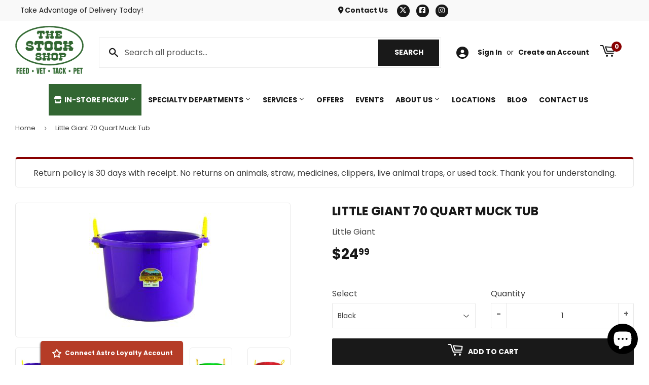

--- FILE ---
content_type: text/html; charset=utf-8
request_url: https://www.google.com/recaptcha/api2/anchor?ar=1&k=6LfHrSkUAAAAAPnKk5cT6JuKlKPzbwyTYuO8--Vr&co=aHR0cHM6Ly90aGVzdG9ja3Nob3Aub3JnOjQ0Mw..&hl=en&v=PoyoqOPhxBO7pBk68S4YbpHZ&size=invisible&anchor-ms=20000&execute-ms=30000&cb=rdk4qei8gp4e
body_size: 49353
content:
<!DOCTYPE HTML><html dir="ltr" lang="en"><head><meta http-equiv="Content-Type" content="text/html; charset=UTF-8">
<meta http-equiv="X-UA-Compatible" content="IE=edge">
<title>reCAPTCHA</title>
<style type="text/css">
/* cyrillic-ext */
@font-face {
  font-family: 'Roboto';
  font-style: normal;
  font-weight: 400;
  font-stretch: 100%;
  src: url(//fonts.gstatic.com/s/roboto/v48/KFO7CnqEu92Fr1ME7kSn66aGLdTylUAMa3GUBHMdazTgWw.woff2) format('woff2');
  unicode-range: U+0460-052F, U+1C80-1C8A, U+20B4, U+2DE0-2DFF, U+A640-A69F, U+FE2E-FE2F;
}
/* cyrillic */
@font-face {
  font-family: 'Roboto';
  font-style: normal;
  font-weight: 400;
  font-stretch: 100%;
  src: url(//fonts.gstatic.com/s/roboto/v48/KFO7CnqEu92Fr1ME7kSn66aGLdTylUAMa3iUBHMdazTgWw.woff2) format('woff2');
  unicode-range: U+0301, U+0400-045F, U+0490-0491, U+04B0-04B1, U+2116;
}
/* greek-ext */
@font-face {
  font-family: 'Roboto';
  font-style: normal;
  font-weight: 400;
  font-stretch: 100%;
  src: url(//fonts.gstatic.com/s/roboto/v48/KFO7CnqEu92Fr1ME7kSn66aGLdTylUAMa3CUBHMdazTgWw.woff2) format('woff2');
  unicode-range: U+1F00-1FFF;
}
/* greek */
@font-face {
  font-family: 'Roboto';
  font-style: normal;
  font-weight: 400;
  font-stretch: 100%;
  src: url(//fonts.gstatic.com/s/roboto/v48/KFO7CnqEu92Fr1ME7kSn66aGLdTylUAMa3-UBHMdazTgWw.woff2) format('woff2');
  unicode-range: U+0370-0377, U+037A-037F, U+0384-038A, U+038C, U+038E-03A1, U+03A3-03FF;
}
/* math */
@font-face {
  font-family: 'Roboto';
  font-style: normal;
  font-weight: 400;
  font-stretch: 100%;
  src: url(//fonts.gstatic.com/s/roboto/v48/KFO7CnqEu92Fr1ME7kSn66aGLdTylUAMawCUBHMdazTgWw.woff2) format('woff2');
  unicode-range: U+0302-0303, U+0305, U+0307-0308, U+0310, U+0312, U+0315, U+031A, U+0326-0327, U+032C, U+032F-0330, U+0332-0333, U+0338, U+033A, U+0346, U+034D, U+0391-03A1, U+03A3-03A9, U+03B1-03C9, U+03D1, U+03D5-03D6, U+03F0-03F1, U+03F4-03F5, U+2016-2017, U+2034-2038, U+203C, U+2040, U+2043, U+2047, U+2050, U+2057, U+205F, U+2070-2071, U+2074-208E, U+2090-209C, U+20D0-20DC, U+20E1, U+20E5-20EF, U+2100-2112, U+2114-2115, U+2117-2121, U+2123-214F, U+2190, U+2192, U+2194-21AE, U+21B0-21E5, U+21F1-21F2, U+21F4-2211, U+2213-2214, U+2216-22FF, U+2308-230B, U+2310, U+2319, U+231C-2321, U+2336-237A, U+237C, U+2395, U+239B-23B7, U+23D0, U+23DC-23E1, U+2474-2475, U+25AF, U+25B3, U+25B7, U+25BD, U+25C1, U+25CA, U+25CC, U+25FB, U+266D-266F, U+27C0-27FF, U+2900-2AFF, U+2B0E-2B11, U+2B30-2B4C, U+2BFE, U+3030, U+FF5B, U+FF5D, U+1D400-1D7FF, U+1EE00-1EEFF;
}
/* symbols */
@font-face {
  font-family: 'Roboto';
  font-style: normal;
  font-weight: 400;
  font-stretch: 100%;
  src: url(//fonts.gstatic.com/s/roboto/v48/KFO7CnqEu92Fr1ME7kSn66aGLdTylUAMaxKUBHMdazTgWw.woff2) format('woff2');
  unicode-range: U+0001-000C, U+000E-001F, U+007F-009F, U+20DD-20E0, U+20E2-20E4, U+2150-218F, U+2190, U+2192, U+2194-2199, U+21AF, U+21E6-21F0, U+21F3, U+2218-2219, U+2299, U+22C4-22C6, U+2300-243F, U+2440-244A, U+2460-24FF, U+25A0-27BF, U+2800-28FF, U+2921-2922, U+2981, U+29BF, U+29EB, U+2B00-2BFF, U+4DC0-4DFF, U+FFF9-FFFB, U+10140-1018E, U+10190-1019C, U+101A0, U+101D0-101FD, U+102E0-102FB, U+10E60-10E7E, U+1D2C0-1D2D3, U+1D2E0-1D37F, U+1F000-1F0FF, U+1F100-1F1AD, U+1F1E6-1F1FF, U+1F30D-1F30F, U+1F315, U+1F31C, U+1F31E, U+1F320-1F32C, U+1F336, U+1F378, U+1F37D, U+1F382, U+1F393-1F39F, U+1F3A7-1F3A8, U+1F3AC-1F3AF, U+1F3C2, U+1F3C4-1F3C6, U+1F3CA-1F3CE, U+1F3D4-1F3E0, U+1F3ED, U+1F3F1-1F3F3, U+1F3F5-1F3F7, U+1F408, U+1F415, U+1F41F, U+1F426, U+1F43F, U+1F441-1F442, U+1F444, U+1F446-1F449, U+1F44C-1F44E, U+1F453, U+1F46A, U+1F47D, U+1F4A3, U+1F4B0, U+1F4B3, U+1F4B9, U+1F4BB, U+1F4BF, U+1F4C8-1F4CB, U+1F4D6, U+1F4DA, U+1F4DF, U+1F4E3-1F4E6, U+1F4EA-1F4ED, U+1F4F7, U+1F4F9-1F4FB, U+1F4FD-1F4FE, U+1F503, U+1F507-1F50B, U+1F50D, U+1F512-1F513, U+1F53E-1F54A, U+1F54F-1F5FA, U+1F610, U+1F650-1F67F, U+1F687, U+1F68D, U+1F691, U+1F694, U+1F698, U+1F6AD, U+1F6B2, U+1F6B9-1F6BA, U+1F6BC, U+1F6C6-1F6CF, U+1F6D3-1F6D7, U+1F6E0-1F6EA, U+1F6F0-1F6F3, U+1F6F7-1F6FC, U+1F700-1F7FF, U+1F800-1F80B, U+1F810-1F847, U+1F850-1F859, U+1F860-1F887, U+1F890-1F8AD, U+1F8B0-1F8BB, U+1F8C0-1F8C1, U+1F900-1F90B, U+1F93B, U+1F946, U+1F984, U+1F996, U+1F9E9, U+1FA00-1FA6F, U+1FA70-1FA7C, U+1FA80-1FA89, U+1FA8F-1FAC6, U+1FACE-1FADC, U+1FADF-1FAE9, U+1FAF0-1FAF8, U+1FB00-1FBFF;
}
/* vietnamese */
@font-face {
  font-family: 'Roboto';
  font-style: normal;
  font-weight: 400;
  font-stretch: 100%;
  src: url(//fonts.gstatic.com/s/roboto/v48/KFO7CnqEu92Fr1ME7kSn66aGLdTylUAMa3OUBHMdazTgWw.woff2) format('woff2');
  unicode-range: U+0102-0103, U+0110-0111, U+0128-0129, U+0168-0169, U+01A0-01A1, U+01AF-01B0, U+0300-0301, U+0303-0304, U+0308-0309, U+0323, U+0329, U+1EA0-1EF9, U+20AB;
}
/* latin-ext */
@font-face {
  font-family: 'Roboto';
  font-style: normal;
  font-weight: 400;
  font-stretch: 100%;
  src: url(//fonts.gstatic.com/s/roboto/v48/KFO7CnqEu92Fr1ME7kSn66aGLdTylUAMa3KUBHMdazTgWw.woff2) format('woff2');
  unicode-range: U+0100-02BA, U+02BD-02C5, U+02C7-02CC, U+02CE-02D7, U+02DD-02FF, U+0304, U+0308, U+0329, U+1D00-1DBF, U+1E00-1E9F, U+1EF2-1EFF, U+2020, U+20A0-20AB, U+20AD-20C0, U+2113, U+2C60-2C7F, U+A720-A7FF;
}
/* latin */
@font-face {
  font-family: 'Roboto';
  font-style: normal;
  font-weight: 400;
  font-stretch: 100%;
  src: url(//fonts.gstatic.com/s/roboto/v48/KFO7CnqEu92Fr1ME7kSn66aGLdTylUAMa3yUBHMdazQ.woff2) format('woff2');
  unicode-range: U+0000-00FF, U+0131, U+0152-0153, U+02BB-02BC, U+02C6, U+02DA, U+02DC, U+0304, U+0308, U+0329, U+2000-206F, U+20AC, U+2122, U+2191, U+2193, U+2212, U+2215, U+FEFF, U+FFFD;
}
/* cyrillic-ext */
@font-face {
  font-family: 'Roboto';
  font-style: normal;
  font-weight: 500;
  font-stretch: 100%;
  src: url(//fonts.gstatic.com/s/roboto/v48/KFO7CnqEu92Fr1ME7kSn66aGLdTylUAMa3GUBHMdazTgWw.woff2) format('woff2');
  unicode-range: U+0460-052F, U+1C80-1C8A, U+20B4, U+2DE0-2DFF, U+A640-A69F, U+FE2E-FE2F;
}
/* cyrillic */
@font-face {
  font-family: 'Roboto';
  font-style: normal;
  font-weight: 500;
  font-stretch: 100%;
  src: url(//fonts.gstatic.com/s/roboto/v48/KFO7CnqEu92Fr1ME7kSn66aGLdTylUAMa3iUBHMdazTgWw.woff2) format('woff2');
  unicode-range: U+0301, U+0400-045F, U+0490-0491, U+04B0-04B1, U+2116;
}
/* greek-ext */
@font-face {
  font-family: 'Roboto';
  font-style: normal;
  font-weight: 500;
  font-stretch: 100%;
  src: url(//fonts.gstatic.com/s/roboto/v48/KFO7CnqEu92Fr1ME7kSn66aGLdTylUAMa3CUBHMdazTgWw.woff2) format('woff2');
  unicode-range: U+1F00-1FFF;
}
/* greek */
@font-face {
  font-family: 'Roboto';
  font-style: normal;
  font-weight: 500;
  font-stretch: 100%;
  src: url(//fonts.gstatic.com/s/roboto/v48/KFO7CnqEu92Fr1ME7kSn66aGLdTylUAMa3-UBHMdazTgWw.woff2) format('woff2');
  unicode-range: U+0370-0377, U+037A-037F, U+0384-038A, U+038C, U+038E-03A1, U+03A3-03FF;
}
/* math */
@font-face {
  font-family: 'Roboto';
  font-style: normal;
  font-weight: 500;
  font-stretch: 100%;
  src: url(//fonts.gstatic.com/s/roboto/v48/KFO7CnqEu92Fr1ME7kSn66aGLdTylUAMawCUBHMdazTgWw.woff2) format('woff2');
  unicode-range: U+0302-0303, U+0305, U+0307-0308, U+0310, U+0312, U+0315, U+031A, U+0326-0327, U+032C, U+032F-0330, U+0332-0333, U+0338, U+033A, U+0346, U+034D, U+0391-03A1, U+03A3-03A9, U+03B1-03C9, U+03D1, U+03D5-03D6, U+03F0-03F1, U+03F4-03F5, U+2016-2017, U+2034-2038, U+203C, U+2040, U+2043, U+2047, U+2050, U+2057, U+205F, U+2070-2071, U+2074-208E, U+2090-209C, U+20D0-20DC, U+20E1, U+20E5-20EF, U+2100-2112, U+2114-2115, U+2117-2121, U+2123-214F, U+2190, U+2192, U+2194-21AE, U+21B0-21E5, U+21F1-21F2, U+21F4-2211, U+2213-2214, U+2216-22FF, U+2308-230B, U+2310, U+2319, U+231C-2321, U+2336-237A, U+237C, U+2395, U+239B-23B7, U+23D0, U+23DC-23E1, U+2474-2475, U+25AF, U+25B3, U+25B7, U+25BD, U+25C1, U+25CA, U+25CC, U+25FB, U+266D-266F, U+27C0-27FF, U+2900-2AFF, U+2B0E-2B11, U+2B30-2B4C, U+2BFE, U+3030, U+FF5B, U+FF5D, U+1D400-1D7FF, U+1EE00-1EEFF;
}
/* symbols */
@font-face {
  font-family: 'Roboto';
  font-style: normal;
  font-weight: 500;
  font-stretch: 100%;
  src: url(//fonts.gstatic.com/s/roboto/v48/KFO7CnqEu92Fr1ME7kSn66aGLdTylUAMaxKUBHMdazTgWw.woff2) format('woff2');
  unicode-range: U+0001-000C, U+000E-001F, U+007F-009F, U+20DD-20E0, U+20E2-20E4, U+2150-218F, U+2190, U+2192, U+2194-2199, U+21AF, U+21E6-21F0, U+21F3, U+2218-2219, U+2299, U+22C4-22C6, U+2300-243F, U+2440-244A, U+2460-24FF, U+25A0-27BF, U+2800-28FF, U+2921-2922, U+2981, U+29BF, U+29EB, U+2B00-2BFF, U+4DC0-4DFF, U+FFF9-FFFB, U+10140-1018E, U+10190-1019C, U+101A0, U+101D0-101FD, U+102E0-102FB, U+10E60-10E7E, U+1D2C0-1D2D3, U+1D2E0-1D37F, U+1F000-1F0FF, U+1F100-1F1AD, U+1F1E6-1F1FF, U+1F30D-1F30F, U+1F315, U+1F31C, U+1F31E, U+1F320-1F32C, U+1F336, U+1F378, U+1F37D, U+1F382, U+1F393-1F39F, U+1F3A7-1F3A8, U+1F3AC-1F3AF, U+1F3C2, U+1F3C4-1F3C6, U+1F3CA-1F3CE, U+1F3D4-1F3E0, U+1F3ED, U+1F3F1-1F3F3, U+1F3F5-1F3F7, U+1F408, U+1F415, U+1F41F, U+1F426, U+1F43F, U+1F441-1F442, U+1F444, U+1F446-1F449, U+1F44C-1F44E, U+1F453, U+1F46A, U+1F47D, U+1F4A3, U+1F4B0, U+1F4B3, U+1F4B9, U+1F4BB, U+1F4BF, U+1F4C8-1F4CB, U+1F4D6, U+1F4DA, U+1F4DF, U+1F4E3-1F4E6, U+1F4EA-1F4ED, U+1F4F7, U+1F4F9-1F4FB, U+1F4FD-1F4FE, U+1F503, U+1F507-1F50B, U+1F50D, U+1F512-1F513, U+1F53E-1F54A, U+1F54F-1F5FA, U+1F610, U+1F650-1F67F, U+1F687, U+1F68D, U+1F691, U+1F694, U+1F698, U+1F6AD, U+1F6B2, U+1F6B9-1F6BA, U+1F6BC, U+1F6C6-1F6CF, U+1F6D3-1F6D7, U+1F6E0-1F6EA, U+1F6F0-1F6F3, U+1F6F7-1F6FC, U+1F700-1F7FF, U+1F800-1F80B, U+1F810-1F847, U+1F850-1F859, U+1F860-1F887, U+1F890-1F8AD, U+1F8B0-1F8BB, U+1F8C0-1F8C1, U+1F900-1F90B, U+1F93B, U+1F946, U+1F984, U+1F996, U+1F9E9, U+1FA00-1FA6F, U+1FA70-1FA7C, U+1FA80-1FA89, U+1FA8F-1FAC6, U+1FACE-1FADC, U+1FADF-1FAE9, U+1FAF0-1FAF8, U+1FB00-1FBFF;
}
/* vietnamese */
@font-face {
  font-family: 'Roboto';
  font-style: normal;
  font-weight: 500;
  font-stretch: 100%;
  src: url(//fonts.gstatic.com/s/roboto/v48/KFO7CnqEu92Fr1ME7kSn66aGLdTylUAMa3OUBHMdazTgWw.woff2) format('woff2');
  unicode-range: U+0102-0103, U+0110-0111, U+0128-0129, U+0168-0169, U+01A0-01A1, U+01AF-01B0, U+0300-0301, U+0303-0304, U+0308-0309, U+0323, U+0329, U+1EA0-1EF9, U+20AB;
}
/* latin-ext */
@font-face {
  font-family: 'Roboto';
  font-style: normal;
  font-weight: 500;
  font-stretch: 100%;
  src: url(//fonts.gstatic.com/s/roboto/v48/KFO7CnqEu92Fr1ME7kSn66aGLdTylUAMa3KUBHMdazTgWw.woff2) format('woff2');
  unicode-range: U+0100-02BA, U+02BD-02C5, U+02C7-02CC, U+02CE-02D7, U+02DD-02FF, U+0304, U+0308, U+0329, U+1D00-1DBF, U+1E00-1E9F, U+1EF2-1EFF, U+2020, U+20A0-20AB, U+20AD-20C0, U+2113, U+2C60-2C7F, U+A720-A7FF;
}
/* latin */
@font-face {
  font-family: 'Roboto';
  font-style: normal;
  font-weight: 500;
  font-stretch: 100%;
  src: url(//fonts.gstatic.com/s/roboto/v48/KFO7CnqEu92Fr1ME7kSn66aGLdTylUAMa3yUBHMdazQ.woff2) format('woff2');
  unicode-range: U+0000-00FF, U+0131, U+0152-0153, U+02BB-02BC, U+02C6, U+02DA, U+02DC, U+0304, U+0308, U+0329, U+2000-206F, U+20AC, U+2122, U+2191, U+2193, U+2212, U+2215, U+FEFF, U+FFFD;
}
/* cyrillic-ext */
@font-face {
  font-family: 'Roboto';
  font-style: normal;
  font-weight: 900;
  font-stretch: 100%;
  src: url(//fonts.gstatic.com/s/roboto/v48/KFO7CnqEu92Fr1ME7kSn66aGLdTylUAMa3GUBHMdazTgWw.woff2) format('woff2');
  unicode-range: U+0460-052F, U+1C80-1C8A, U+20B4, U+2DE0-2DFF, U+A640-A69F, U+FE2E-FE2F;
}
/* cyrillic */
@font-face {
  font-family: 'Roboto';
  font-style: normal;
  font-weight: 900;
  font-stretch: 100%;
  src: url(//fonts.gstatic.com/s/roboto/v48/KFO7CnqEu92Fr1ME7kSn66aGLdTylUAMa3iUBHMdazTgWw.woff2) format('woff2');
  unicode-range: U+0301, U+0400-045F, U+0490-0491, U+04B0-04B1, U+2116;
}
/* greek-ext */
@font-face {
  font-family: 'Roboto';
  font-style: normal;
  font-weight: 900;
  font-stretch: 100%;
  src: url(//fonts.gstatic.com/s/roboto/v48/KFO7CnqEu92Fr1ME7kSn66aGLdTylUAMa3CUBHMdazTgWw.woff2) format('woff2');
  unicode-range: U+1F00-1FFF;
}
/* greek */
@font-face {
  font-family: 'Roboto';
  font-style: normal;
  font-weight: 900;
  font-stretch: 100%;
  src: url(//fonts.gstatic.com/s/roboto/v48/KFO7CnqEu92Fr1ME7kSn66aGLdTylUAMa3-UBHMdazTgWw.woff2) format('woff2');
  unicode-range: U+0370-0377, U+037A-037F, U+0384-038A, U+038C, U+038E-03A1, U+03A3-03FF;
}
/* math */
@font-face {
  font-family: 'Roboto';
  font-style: normal;
  font-weight: 900;
  font-stretch: 100%;
  src: url(//fonts.gstatic.com/s/roboto/v48/KFO7CnqEu92Fr1ME7kSn66aGLdTylUAMawCUBHMdazTgWw.woff2) format('woff2');
  unicode-range: U+0302-0303, U+0305, U+0307-0308, U+0310, U+0312, U+0315, U+031A, U+0326-0327, U+032C, U+032F-0330, U+0332-0333, U+0338, U+033A, U+0346, U+034D, U+0391-03A1, U+03A3-03A9, U+03B1-03C9, U+03D1, U+03D5-03D6, U+03F0-03F1, U+03F4-03F5, U+2016-2017, U+2034-2038, U+203C, U+2040, U+2043, U+2047, U+2050, U+2057, U+205F, U+2070-2071, U+2074-208E, U+2090-209C, U+20D0-20DC, U+20E1, U+20E5-20EF, U+2100-2112, U+2114-2115, U+2117-2121, U+2123-214F, U+2190, U+2192, U+2194-21AE, U+21B0-21E5, U+21F1-21F2, U+21F4-2211, U+2213-2214, U+2216-22FF, U+2308-230B, U+2310, U+2319, U+231C-2321, U+2336-237A, U+237C, U+2395, U+239B-23B7, U+23D0, U+23DC-23E1, U+2474-2475, U+25AF, U+25B3, U+25B7, U+25BD, U+25C1, U+25CA, U+25CC, U+25FB, U+266D-266F, U+27C0-27FF, U+2900-2AFF, U+2B0E-2B11, U+2B30-2B4C, U+2BFE, U+3030, U+FF5B, U+FF5D, U+1D400-1D7FF, U+1EE00-1EEFF;
}
/* symbols */
@font-face {
  font-family: 'Roboto';
  font-style: normal;
  font-weight: 900;
  font-stretch: 100%;
  src: url(//fonts.gstatic.com/s/roboto/v48/KFO7CnqEu92Fr1ME7kSn66aGLdTylUAMaxKUBHMdazTgWw.woff2) format('woff2');
  unicode-range: U+0001-000C, U+000E-001F, U+007F-009F, U+20DD-20E0, U+20E2-20E4, U+2150-218F, U+2190, U+2192, U+2194-2199, U+21AF, U+21E6-21F0, U+21F3, U+2218-2219, U+2299, U+22C4-22C6, U+2300-243F, U+2440-244A, U+2460-24FF, U+25A0-27BF, U+2800-28FF, U+2921-2922, U+2981, U+29BF, U+29EB, U+2B00-2BFF, U+4DC0-4DFF, U+FFF9-FFFB, U+10140-1018E, U+10190-1019C, U+101A0, U+101D0-101FD, U+102E0-102FB, U+10E60-10E7E, U+1D2C0-1D2D3, U+1D2E0-1D37F, U+1F000-1F0FF, U+1F100-1F1AD, U+1F1E6-1F1FF, U+1F30D-1F30F, U+1F315, U+1F31C, U+1F31E, U+1F320-1F32C, U+1F336, U+1F378, U+1F37D, U+1F382, U+1F393-1F39F, U+1F3A7-1F3A8, U+1F3AC-1F3AF, U+1F3C2, U+1F3C4-1F3C6, U+1F3CA-1F3CE, U+1F3D4-1F3E0, U+1F3ED, U+1F3F1-1F3F3, U+1F3F5-1F3F7, U+1F408, U+1F415, U+1F41F, U+1F426, U+1F43F, U+1F441-1F442, U+1F444, U+1F446-1F449, U+1F44C-1F44E, U+1F453, U+1F46A, U+1F47D, U+1F4A3, U+1F4B0, U+1F4B3, U+1F4B9, U+1F4BB, U+1F4BF, U+1F4C8-1F4CB, U+1F4D6, U+1F4DA, U+1F4DF, U+1F4E3-1F4E6, U+1F4EA-1F4ED, U+1F4F7, U+1F4F9-1F4FB, U+1F4FD-1F4FE, U+1F503, U+1F507-1F50B, U+1F50D, U+1F512-1F513, U+1F53E-1F54A, U+1F54F-1F5FA, U+1F610, U+1F650-1F67F, U+1F687, U+1F68D, U+1F691, U+1F694, U+1F698, U+1F6AD, U+1F6B2, U+1F6B9-1F6BA, U+1F6BC, U+1F6C6-1F6CF, U+1F6D3-1F6D7, U+1F6E0-1F6EA, U+1F6F0-1F6F3, U+1F6F7-1F6FC, U+1F700-1F7FF, U+1F800-1F80B, U+1F810-1F847, U+1F850-1F859, U+1F860-1F887, U+1F890-1F8AD, U+1F8B0-1F8BB, U+1F8C0-1F8C1, U+1F900-1F90B, U+1F93B, U+1F946, U+1F984, U+1F996, U+1F9E9, U+1FA00-1FA6F, U+1FA70-1FA7C, U+1FA80-1FA89, U+1FA8F-1FAC6, U+1FACE-1FADC, U+1FADF-1FAE9, U+1FAF0-1FAF8, U+1FB00-1FBFF;
}
/* vietnamese */
@font-face {
  font-family: 'Roboto';
  font-style: normal;
  font-weight: 900;
  font-stretch: 100%;
  src: url(//fonts.gstatic.com/s/roboto/v48/KFO7CnqEu92Fr1ME7kSn66aGLdTylUAMa3OUBHMdazTgWw.woff2) format('woff2');
  unicode-range: U+0102-0103, U+0110-0111, U+0128-0129, U+0168-0169, U+01A0-01A1, U+01AF-01B0, U+0300-0301, U+0303-0304, U+0308-0309, U+0323, U+0329, U+1EA0-1EF9, U+20AB;
}
/* latin-ext */
@font-face {
  font-family: 'Roboto';
  font-style: normal;
  font-weight: 900;
  font-stretch: 100%;
  src: url(//fonts.gstatic.com/s/roboto/v48/KFO7CnqEu92Fr1ME7kSn66aGLdTylUAMa3KUBHMdazTgWw.woff2) format('woff2');
  unicode-range: U+0100-02BA, U+02BD-02C5, U+02C7-02CC, U+02CE-02D7, U+02DD-02FF, U+0304, U+0308, U+0329, U+1D00-1DBF, U+1E00-1E9F, U+1EF2-1EFF, U+2020, U+20A0-20AB, U+20AD-20C0, U+2113, U+2C60-2C7F, U+A720-A7FF;
}
/* latin */
@font-face {
  font-family: 'Roboto';
  font-style: normal;
  font-weight: 900;
  font-stretch: 100%;
  src: url(//fonts.gstatic.com/s/roboto/v48/KFO7CnqEu92Fr1ME7kSn66aGLdTylUAMa3yUBHMdazQ.woff2) format('woff2');
  unicode-range: U+0000-00FF, U+0131, U+0152-0153, U+02BB-02BC, U+02C6, U+02DA, U+02DC, U+0304, U+0308, U+0329, U+2000-206F, U+20AC, U+2122, U+2191, U+2193, U+2212, U+2215, U+FEFF, U+FFFD;
}

</style>
<link rel="stylesheet" type="text/css" href="https://www.gstatic.com/recaptcha/releases/PoyoqOPhxBO7pBk68S4YbpHZ/styles__ltr.css">
<script nonce="vzgF8pirhP6J5pNSXSXAiw" type="text/javascript">window['__recaptcha_api'] = 'https://www.google.com/recaptcha/api2/';</script>
<script type="text/javascript" src="https://www.gstatic.com/recaptcha/releases/PoyoqOPhxBO7pBk68S4YbpHZ/recaptcha__en.js" nonce="vzgF8pirhP6J5pNSXSXAiw">
      
    </script></head>
<body><div id="rc-anchor-alert" class="rc-anchor-alert"></div>
<input type="hidden" id="recaptcha-token" value="[base64]">
<script type="text/javascript" nonce="vzgF8pirhP6J5pNSXSXAiw">
      recaptcha.anchor.Main.init("[\x22ainput\x22,[\x22bgdata\x22,\x22\x22,\[base64]/[base64]/[base64]/[base64]/cjw8ejpyPj4+eil9Y2F0Y2gobCl7dGhyb3cgbDt9fSxIPWZ1bmN0aW9uKHcsdCx6KXtpZih3PT0xOTR8fHc9PTIwOCl0LnZbd10/dC52W3ddLmNvbmNhdCh6KTp0LnZbd109b2Yoeix0KTtlbHNle2lmKHQuYkImJnchPTMxNylyZXR1cm47dz09NjZ8fHc9PTEyMnx8dz09NDcwfHx3PT00NHx8dz09NDE2fHx3PT0zOTd8fHc9PTQyMXx8dz09Njh8fHc9PTcwfHx3PT0xODQ/[base64]/[base64]/[base64]/bmV3IGRbVl0oSlswXSk6cD09Mj9uZXcgZFtWXShKWzBdLEpbMV0pOnA9PTM/bmV3IGRbVl0oSlswXSxKWzFdLEpbMl0pOnA9PTQ/[base64]/[base64]/[base64]/[base64]\x22,\[base64]\\u003d\\u003d\x22,\[base64]/DoUzCksKowrPDuAVUEnXDvMOoYFkdCsKyZRoewqTDjyHCn8KPFGvCr8OdK8OJw5zCtMOxw5fDncKOwo/ClER7wp8/L8KRw6YFwrl2wpLCognDrsO0bi7CjMO1a37DucOKbXJCDsOIR8KIwo/CvMOlw4jDoV4cHGrDscKswoNkwovDlnzCqcKuw6PDmcOJwrM4w5jDisKKSQbDlxhQMD/DuiJhw4RBNlzDhyvCrcKBZSHDtMK6wpoHIRxJG8OYEcKtw43DmcKawpfCpkU5WFLCgMOHJcKfwoZWT2LCjcKRwp/DoxELYAjDrMO4csKdwp7CoxVewrt7wrrCoMOhV8Oiw5/CiWfChyEPw47DvAxDwqbDi8KvwrXCgsK0WsOVwq3CvlTCo0LCu3F0w7jDkGrCvcKvNmYMZ8OUw4DDlgVzJRHDvsOwDMKUwqvDmTTDsMOWH8OED0dhVcOXa8OUfCc5UMOMIsKrwqXCmMKMwrjDsxRIw5Rjw7/DgsOwDMKPW8K6KcOeF8OuU8Krw73DjlnCkmPDimB+KcK8w4LCg8O2wp3DtcKgcsOgwp3Dp0MbEirClh3DrwNHP8Kcw4bDuRvDuWY8JcOBwrtvwrVCQinCkkUpQ8KTwoPCm8Ouw41Ea8KRNMKMw6x0wogLwrHDgsK7wrkdTEDCr8K4wpsxwrcCO8OEQMKhw5/DmDU7Y8OnB8Kyw7zDvsOPVC9hw43DnQzDrDvCjQNuClMsKAjDn8O6KhoTwoXCpmnCm2jClcKCwprDmcKmSS/CnAfCmiNhRnXCuVLCpDLCvMOmKTvDpcKkw53Dq2B7w4Rlw7LCgjHCocKSEsOVw4bDosOqwqjCnhVvw6/DjB1+w5DCuMOAwoTCoXlywrPCnlvCvcK7HsK0woHCsHUbwrh1W17Ch8KOwq04wqdueXtiw6DDn1VhwrBewqHDtwQhPAhtw4I2wonCnnUGw6lZw4/DsEjDlcOtLsOow4vDqsK1YMO4w5wPXcKuwo0owrQUw7LDlMOfCnk6wqnClMOkwpELw6LCqRvDg8KZKDLDmBdkwobClMKcw414w4NKXsK1fxxMFnZBLMKFBMKHwpFJShPCs8OEZH/Cg8O/wpbDu8Kdw4kcQMKZKsOzAMOIbFQ0w5EBDi/ClcKow5gDw6ELfQBtwrPDpxrDscOVw514wop3UsOMLcKbwoo5w4cpwoPDljfDhMKKPQNUwo3DojHCl3LChlfDnEzDuhzCl8O9wqVUZsOTXUJhO8KAc8KMAjphJBrCgw/DgsOMw5TCgjxKwrwJY2Aww7A8wq5awqrCvnzCmXFHw4MOY1XChcKZw7fCn8OiOFlbfcKbL3k6wolMacKPV8OCfsK4wrxew4bDj8KNw7Nnw797ZsKyw5bCtF/Dvghow5nDncK/EMKfwpxDMHvCjxnCmcK/M8KhDcKRCivDpmIoF8KOw43CnsOawrxnw4jCtsKANMOYBHtJFcKjCDRJdVnDm8Kpw6wcwozDgFPDnMKqQcKGw6cHSsKvw4DCpcKnRW3DhVvChcKhRcO2w6PClBrCrHEAK8O1KcKowofDsCTDtMKxwr/CjMKzwpowBDDCsMOXH3IXUcKNwpg/[base64]/[base64]/Cr8KLfW/Dli4Idm7DkGMnwqcPB8OlCRbDvxxlwr0Mw7bCux3DgsOiw7Z+w60Cw50CXD/DscOOw5xiW0dFwrvCpCnCg8ODEcOzc8Odw4HClFRcKAh7XjnClRzDsibDsG/DllQzRyYlb8KLLwvCnUXCp3zDocKJw7vDksO/NsKDwrUMbMKdGsOKwovCsmbClRlkMsKbwqA/[base64]/Dsg7DisOHw4AVwq5cNsOMIsKJbEDDg8KHwrHDr2MNQxw+w50KWsKfw6zChsOTXlFVw6NiBcOWXGvDr8K+wppHI8OJW3PDt8K/W8KxO1EOb8KGPzwxOSELwo3DpcOYP8O9woB6TyLCnEvCscKVblE/wq02JsO6AybDhcKbfyFsw77DtMKeJmBQO8KZwo1+DyVECcKGXFjCiUXDsgdvQGfDoCQAw7NwwqRnGxIWQmzDj8O9wosXaMOmPj1JJMKlZkRawr4pwoHDlWRzcUTDrj/DrcKtPMKYwrnCjVxMZcOGwqR0c8KfJQTDhnE0FHQIAnnClMOdw5fDn8K9wonDuMOvecKFemRFw73CkUl7wo0sY8OmfG/CrcKywovCmcO+wp/DtsOQAMK+LcOXwp/CtwfCrMKgw7V6fkpowqjDuMOmSsOUNsKKFsKRwrYfHB0cYSYfaHrDm1XCm3jCpMKDwpHCsGjDnsOeWcKKY8OoEzcfwr8RH0sgwp0TwrXCvsOnwph3bFPDuMOmw4rCkG7DgcOQwoxySMO/w5RuJsOOSTTCuxdqwod1RGTDiD/CiybCrMO1F8KnKnTDvsODwrbDnlRyw5rCk8KcwrLDpsO7f8KDC0p3CcKrw45eKw7CvnPCn1TDn8ONKXtlwpFyXUJvRcKdw5bCksOQSxXCmXIsXgdZEUnDoHg0HxPDsA3DlhdEHFnCrMO5wqLDusKfwpbCi3c2w63Cq8KAw4U/[base64]/Cm8KzW8OwCQMRw4dRDl7CtMKPHcK1w4UIw74gw5kZwoDDlcKtw5TDnFgXEGHDscKzw57CtsOOw7jDmiJJw41OwoDDjiDCsMOEWcK7w5nDo8KxWsK/Q0puK8OvwqzCjVDDgMOJG8KEw4dVwrgJwpLDqMOtw7/DsFXChsKaEsK5wrbCusKgXsKYw6oOw6MOw7BKOcKkwrhGwpkURw/[base64]/[base64]/[base64]/CqUt/woTDocORw45ZwqhCA8KWGsKaw5fCr1XCoxjCjyjDmMKUcMKsY8KtJcKACMOuw6tNw5nCucKiw4XCs8O6w7jCrcKMYjpww64nT8OsDB3Dg8Kuf3nDpWYzesKSOcK+bsKLw61/w4ALw7caw5RLAXlbLGjDqHFOw4DDgMKGbHPCiSTCk8KHw447w5/ChWfDm8OVTsKeGllUCMOXcMO2AC/CqDnDrk4XOMKbw57Dl8OTwpLDgVbCq8Knw4DDphvChApuwqN1w6wJw75sw6zDh8O7wpTDu8Olw4h/[base64]/CtMKBaVjDu8K7R3XDg8OuMgDCoj3DoXl2YcOVwr0/w67DlnDCo8KeworDgcKsMcOowp5uwrDDjsOLwqlYw7/CsMOzasOEw7sbWcO+WxN5w73Cg8KwwqIvClbDqljCmicYeCdyw6TCs8OZwqnDrsKcVMK/w5vDu2gSMcKhwqtCwozCh8KoACHCosKuwrTCmXYMw6HCvBZ0w4U1esKhw7Z8LMO5YsKsFcODJMOIw6HDizzCssO2DHUTOnzCrsOzS8OLOis/BzQKw5FOwoZgccOZwp46NCVDPcKPHsOwwqvCuRvCtsOVw6bCl0HDiGrDgcKvCMOYwrphYsKeUcKMYT3Di8OuwrrCuGhxwpjCk8K0QzzCpMKzwpjCsFTDuMKyXkMKw6F/N8OJwrcyw7/[base64]/Di8OlwrBkZBrCi8O7MCvDm8OJV8OZYzxoS8KswovCtMKfJFPDmsO6w4kwS2/CsMO3aA3CiMK5ESTDlcKewoQvwozClxHDizACwqh6BMKowoEbw5V8aMORbVNLTmg8XMO6an0TVMOCw4cBcCDDh03CnysYXBwxwrbCkcK2cMOCwqM7TsO8w7VsZkzCthLCvnZ1wrFsw7vChz7ChcKuw5DDiwHCoGnCkDsGKcKzccK/[base64]/CrVDDi0bCisObwq3DjzVFw60jCRzCtT3DgcKqwoZ7MjAIJBrDmXvCqxzCoMKjS8KpwozCrQg6woLCp8KIV8KON8OIwo9mOMKqGyErPcOdwrsYOXhHIMO8w5hNHGVOw6XCpWIww7/DmcKwPMO+TVvDm3I6SXnClxJZf8OKJsK6M8Orw7vDgcK0FhoUcsKEeATDqMKewq1tZmQ/[base64]/CjMKGZMK6Wgkxw4TDunrDvyzCmMOhwq/[base64]/CrBLDrRHCosOQY3kETsKOQAk8w4wbc3NUwqQVwq7CqcKHw4XDtsOcXwBSw53CqMOFwr17FcKFYgrCjMObw7EGw4wDUjjDusOWLDtWAF3DsgnCtQYyw4UVw54LPMOBwoxlIMOUw5cDe8KKw6E8H3gQGid6wrHCug0wd2jCgXEJAMKDaxUqY2R/eVVVHcO1w5TCicOUw6lsw5MvQcKXYsOewopPwp/DusK5EiRwTwLCh8OHwp9fRcKAw6jCn0xZwpnDnAPDlsO0DsKHw5Q5JU1qAB1vwq9yewrCjsKtJMOjdsKdNsO0wrHDgMO2dVZVJCLCo8OKfH7Ch3/DshUWw6dlHcOSwoEEw4/Cu04zw4LDpMKHw7R/P8KawozCsFDDpMKDw4FNBDIYwr3CjcK6wr7CtSQydmcOPzfCqcKzwo3Cm8O9woAIw5Eqw4LCg8Kaw5B+UmzCsE/Dk2hccVTDpMKXOcKBTlwqw7fDiAwvTXTCu8K5w4IuYsO3bRV+OF1zwrNhwpXCusOGw7HDmScKw4zCicOCw6/[base64]/DhcK5amvDs8KOZMKcPUrDpMOuCiFuw6vDqMKZAMO2HF7DpSfCjcKPwoXChBkQfi46wrQBw7tyw5HCuwfDmsKQwrTDuiwPAhsnwp8bVgI7eznCp8OWNsKHIkVyLhXDtMKEHn/DkcKOUWLDl8OdO8Odw5UmwpguVA3CisKgwpbCksOow73DgsOOw6LDg8OewqvDnsOqZcOPPBLDgDHCp8OKA8K/[base64]/CsQDDmsKNw5hVR8K+woJrKBAYw4vDtlY9Y0ETAMK5ecKHXDLCpEzDvE0dDjwaw5bDkCUfJcKVUsOyLk7CknIZdsOKw7UuRMK4wrB0R8OswrLCp0odb2xDEgMpGsKDw6bDgsKfRsKUw7Viw4HDphzCvTRCw4LCgX/ClsKuwocdw7DDqU7Csldcwqc8wrbDvSs3wrkqw7zCimXCjwJ9FEsHZydpwo7Co8OJCMKVZRghSMO3wqfCusKWw7bCvcO7wrZyKy/DlWI3w7ggGsKewrnDoxHCnsKhw7lTw4nCscKxUCfCl8KRw5nDuV8uLWvCqcOdwq9cBWNBYsOdw7DCkcOXSWNqwqjCnMOmw7zClMKwwoQ3JcOUZcO+w7gjw7LDv2lcSzxfEMOkRmfCqsOUenhpw63CiMKcw4NTJ0PCiR/CncOxHsOXNFvCmRodw7UiQCLDvsOIAsOOOEZXdsKuCW9Wwowtw73Ch8O9YyzCozBpw6jDrMOrwpMiwq3DrMO6wpbDrGPDnTJJw67Cj8OEwp0ELU04w51Qw5cVw4XClE5VT3PCnxHDlxZUe18LLcKpGCNUw5hsTxYgRR/DuHUdwrvDuMKRw44GES3Dk2kmw75Gw7zCkH40BMKgNmpvwp4nKsOpw6xLw6/CoHR/[base64]/[base64]/CrDQTd8ODXMKHJMOeEE4iLsKZOx8Rwrw1wo9vVcKWwpXCpMKwZMO5w4PDlGRyNHPCu3LDrcO8dG3DssOLezZxJ8Kywp4sJ1/Dh1XCpiPDtMK+FTnCjMOywrsBCBNAFUDDnF/[base64]/[base64]/CocOoZ8Opw5MAwo9zRArDtXLDpy8UVAzCqyLDvsKmIWnDmxxvwpHCm8OdwqrDjXJZw64SLEvCm3ZRwo/DtsKUG8O+T34AQ0TDp3jCn8K/w7jCk8Ohwo3Cp8O0w4l4wrbCp8OyXkMMwoIUw6LCiSnDpMK/w4NeQsK2wrM+FcOpw75ew5VWOHXDpMORJcOUXcKAw6TDn8KMw6ZpJ1d9wrHDqEYaSlTCpcO5Gzxhwo3DosKIwq8de8OOMmNeGsK/BMOgwoHCrcK1HMKswo7Dq8KuRcOeMsKoZxdGw4w+eiZbZcOoPR5fYQTDscKbwqQNUUgsIMKww6jCgC1FCh1AIcKaw6/CmsOOwo/[base64]/DiMOgD8KZcsKcJmvDrcK7wrRff8KEOBhkE8OHw6FdwqsGKMOaMcOJwp5wwq8Ew7/Dt8OwXAjDscOmwq8XJjrDmMOfMcO5bUjDt0rCrMObSn4iMcK8HcK0OR47VMOuCcOzdcK3EMObDysWBkQ0ecOUBFggZTbDu1NGw50LcRQcZsORT0vChXllw6RNw4ZXVk5Jw4/Dg8KmWkQrwrJOw58yw4TDmTPCvgnCssKJIiHCtGbCjMKgEMKjw5BXJMKrDQTDlcK8w4TDkGfDv2fDj0YcwqPCm2nDg8OlRMO1fRdvTnfCmcKBwopew7pEw7dgw4/DssKlacOxQMOfw7dicyZ1fcODZSoewpYDOW4JwpgWwq5KQAQfKV53wr/DngzDgGzDu8OvwpkSw6LCkznDqsOie3vDlGZ/[base64]/[base64]/CpxXDpMO1w4c8wrzDqMKEw4tEKwDDr8KkbcK8PcKPQ8KRTMKuU8KtLAB5SUrCgBfDmMOHEX3CicK7wqvCkcOBw4vCkSXCnBwKw5/CsFUEXg/DnCExwqnCgz/CiRIvI1TDqg0mEMKYwrQRHnjCm8OuMsOQwpTCtcKMwpLCnsKYwrs1wqMGwpHDrAV1Emc+f8Khw4hswogdwqlpw7PCk8OcA8OZFsOCbAFfWEtDw6sFEsK9P8OdUsOew4I0w50tw4PCgxJTW8Kgw7rDg8OswqUFwrbCo23DiMObY8K2Al5oYX/Cq8OqwoXDssKBwqfCqznDgzAcwpcWUsKTwprDpnDChsKRa8KhejHDg8O0UG5UwprCr8KEb0zCkxERwqHDt2wjC19hHmZEwoN/WRJnw6jDmiR4dkXDrwnCtsOiwoZDw67DtsOFMsO0wr9DwoDCgRVewo3Do2PCsSF7w5tIw4VXMMKqN8KJU8OMwpU7wo/CtgYnwrLDsSAQwrxtw4seF8OQw4BcYsKjJcO+wrp1JsKDAnXCkRjCqsKqw5gmHMORwqnDqVnDiMK0XcO/HMKBwogpKxJVwp0zw6nDsMK5wql+wrcoEDZfIwrDscOyZ8OYw6/Cn8KNw5Nvw70XJsKdOWnCnMK6wpzCi8Omw7BGP8K+SWrCmMOywqnCunBuHMODN3HCtyXCo8OMODgcw5RmTsOGwp/CpSApF3s2wpXCkBPCjMK5w6/[base64]/ChEfDkR8QMsKqIR/[base64]/[base64]/[base64]/Cmj9AwqUCw5J1wo7Cv8O+KcKqPWLDmsOvw7HDksOCe8KBcCDDkChZbcKQI3JOwprDvXrDnsO0w5RLMxoNw6oKw6vCl8Oaw6PCl8KDw7MPDsOHw5YAwqPCtMO3NMKAwpEBbHLCjw3CvsOBwp/DozIBwo80csOgwr/DosKRd8O6w7p5wpbCpnM5OxdSCGolYVLCuMO6wqEAdWvDu8OoHQHCgjBLwqzDgcKlwqjDoMKafTFKDDRyMHEXXFbDrsOFLwkEwrjCgQfDtsOCOW5Nw4grwptGwpfCgcKqw5x/S0lKQ8O3ZCUqw7EZe8KjGh7Dq8Oaw5dswpDDhcODU8KMwqnClUTClGFowqTCp8Ojw7/Dvw/DlsOfwrrDuMKAV8K5NsKVYMKPwpHDtsO6KMKMw6vCp8OUwok4YjXDt2TDnH5pw7hPMcOJwrxUEcOyw48DYMKaPsOIwrUdwqBIXxLCssKWZDrDqiLCkwfCl8KUH8OZwqw2wpDDmjRsNxI3w6FUwrAGQMOyY0XDj0V5U0HDmcKbwqRYfMKOZsOkwp4saMOYwqN3M1I/wprDi8KsalnDlMOqw5jDg8KofQB5w4hRPTNzOwfDkDNPaEV8woLDi1VsMlsPQsOLwpXCrMKMwrrDniFdNwPCisKcCMKzN8Onw6XCgBcXwqYfVXvDoUU+w4nCqAwdw63DmzPDrsOGQsK9woIbw5tRwpsawrp/wpkZw7/[base64]/[base64]/DnShDw5MGDj4LMGc8J8KNaxsMw7cMw4fCkgMubwnCsz/Cv8KgeFkOw7NwwrBMKsOuLGxFw5zDl8KCw6cyw5fDjHDDocOyfEo1STI2w7EgUMKbw7TDlCMXw57Co3YgIiTDksOVw6/Co8OtwqQgwrPDnAtIwprCvsOkNMK4w5FMwrrCnTXDmcOWZTwwCcOWwoA0YjBDw7AiZlcGAMK9N8KvwoDCgMK3JBhgDTMrecKWwpx8w7NUbyXDjCsIwp7Dlkgsw68awr/CiAZHYlXDmsO/w6RqM8O4woTDvV3DjcOfwpfDlMO/[base64]/[base64]/DpH4Rw4tdw5DDgxNTZ8OcCMOJWMONX8O9w6MpMcOYPB/DucOBJMKdw6haUmnDisOhw73Cpn7CskYwfyhqHUFzwprDuWPCqiXCr8OLcnPDqiHDnV/CqivCisKiwrkFw6whUmNbwozClGttw4/DjcKDw5/Dg0Acw57CqSMFdGN7w6pCRsKuwozCjmrDo1TDh8OAw7YBwo4xWMOZw6PCknkQwr9qBlZFwohiVVNhb0BewqFEasKZKMKnD04LfcKBNTvConHDk3DDssKiw7HCp8KMwoR7woYeRcO3FcOYQyxjwrxdwrhrARLDtcODAlp/wpjCjEPCowjDkUPCtDXDnMOEw4F1wrxTw6BNYxnCsH7DpjvDvMKPWg0GUcKwAzoeE2HDoWIdEC/DlkNAHMO2wpgTADEuTzTDnsKQHVdfw7nDgCDDocKcw7M+CW/[base64]/w6zCiEM8CcKvwotMGsO+w68nbEJAw5HDs8KGCcK3wrvDkcK9DcKyRxjDtcOIw4lXw4HDr8O5woLDkcKQGMOUDANiwoAbTMOTe8OfSVoOwoEVbDDDvU9JBhEmw7PCs8KXwoJnwpzDtcO1ewrCii/Dv8KAOcOewpnDmUrCiMK4IcO3AsKLX1xRwr0EbsK3U8OiG8KBw6fDvRLDosKZw6sVIsOpHk3DskR2wpU4YMOeGT5ta8OTwpB9U3PCp2rDnSPCqRPCrnlDwq0Sw7/Dgx/CuhkLwq9rw7PCvT3Dh8OVbETCqlXCm8O6wpDDnsKQAjjDjcKnw6cQwofDpMKjw7XDlRtXcxkCw5Vqw49xDxHCqCcLw4zCicO7HyglBsKAw6LChCsvwqZeRcOwwog8YW/CrFnDrcOib8KgdWAJPMKJwo03wqbCqx5MJH8DUBpPw7fDrBFnwoY4wpd0FHzDnMOtwp/[base64]/Dp8OPw6vDtcOGVcKQXMOdLjsswr3CsR7DnhHDln5lw4BYw5XClsOBw6psNMKZR8O3wr3Do8KmJ8KSwrrCmFPDsV/CrxrCuEBuw6xtUsKgw4hPE38rwr3DlHhgeD/DmQzCr8OhdWNUw5PCtHjDvHI2w4RAworCncOvw6RmZcOlIMK0dsOgw4xxwoHCnhsrBMKiLMKsw4nDhsO2wozDqMKSY8Kuw4/CpsOWw4zCtcKzwrgcwo92SA4eBsKBwo3DrcOyGl56EXEbw4R8LDvCssKHP8Oaw5/CtsOYw6TDu8OFMMOKAi7DmsKPFsOsZCPDs8KJwr14wpnCgcOQw6bDmU/[base64]/woIOw5Bpwr/Ds8OnURhuXQ/DtcKEHTXCusKcw7LDg34cw4XDjF/DqcKdwqvChGLCji0eLnYEwq3DlW/[base64]/DsQrCnh4yCijDs8OuwqUfLG8jw5jCt2k+bg7ConknJsKrXl9ww43CqQzDpnk3w7krwoAUHm7DtMKzFX8zJQNMw5TDoRVewqvDtsKFBHnCssKNw6vCjnvDin7CssKVwp/CnsKMw6E0c8OdwrrCrEXCm3/[base64]/DpiXCqhMqw4tOwqzDq8KEwpMtBMK3w5R2wrV0MQYsw69MO2YJw7zCtTzDocOOScKEP8KmXEgjYVNwwp/Cm8KwwqJyRcOrw7Ikw6ALw7PCjMOlDQ9NKFzDlcOnw5jCll7DhMO/VsKvJsOLWVjCjMK1esKdNMKzQ0DDpU4iM3jCr8OZKcKNw6vDmsK2AsOjw6Ypw4w2wpTDg1t/S0XDhT7CsiZXHMKnfMKrdcKNOsO0CsKIwo0Gw77CjDbClsOYYMObwpzCsi7ChMOKw5pTZRcfwpoTwojDhl7Cnk7Dm2UsdcOLQsOPwogCX8Kqw5A+FnvDkVI1w6vDonfCjWMhakvCm8KdS8OXBcORw6NEw7debsO2DUJjw53Cv8Oww6/[base64]/Ch8KLwrkgMMOsw4PCl3cJwrDCpcOLw6jDjMO0wr9ew4LDinHCqRHDpsK2wqzCp8K7wrLCh8Okw5PCjcKbXj1TAMKpwotOwoc0aE/CrmfCucKiwrvDrcOlFcKawrfCrcOXA0wBaRMrD8OjCcOLwoXDsCbCjjc1wr/Cs8OCw4DDpSrDgV/DozrDsUrCgGhWw7Uswq1QwoxpwqPChAVNw6oNw53CgcOrccOPw4csLcOywrXChjrCjWByFEpPLsKfRnDCgMKmwpFWXTTDl8KjLsOzAT5xwo5tQnV/CAEZwqx3a0smwp8Ew5lCZMOvw7V1LsKNw67DiQ5jVsOgwqnCnMOMEsOyTcOnK2DDtcKOw7cnwoB9wopHb8OSwotIw4/Cq8KxLsKHFBnDo8KWw4/CncK4M8OHBMKFwoQUwpkAdG0fwqrDpsOTwrbCmjHDuMOBw71Fw6HDqWLCqEZuPcOtwpbDlCN/ImjCgH4sB8OxBsKdH8KGNVXDpR18woTCj8ObRWbCj2spfsOBPsKZwrBAf1/DlVBSwpHCqWkHwpvDrk8pDMKdF8OpPHnDqsOFwq7DmX/DvEl4WMO6w5nDqcObNRrCssOKP8O/w6YAQ3zDki4Pw4XDrnEvw5dYwqwcwoPDqMKlwoHCnQIhwqnDsT5RAsKOIQoJTMOeB0dDwqYYw7AWDCnDinvCqcOyw4Fpw5zDvsO0wpt+w4F/wq9YwpbCkcO4RMOnBC0bES7Cu8KZwrZvwofDn8KAwqcUezNtZWEUw4dxVsO0wqEuQMOANgdkw5vCrcOIw73CvUk/woFQwoTCkzTCqDs/K8K+wrbCicKpwppKHQTDnynDmMKlwrptwpk6w6wwwrMSwpdpUlHCuT91QTpMEsKKW3fDvMK0Jm3Cg1wQAFhHw6wgwoTCkgEGwoIKMBvCnzdow6bCnAw1w5jDtULCnAhCB8K0w5PCuEVswp/Dnloew45NIcK1c8KIVcOFPMKwJcKdH0Yowqdqw7XDgx8XGTUdwqbClMKxKzl/w6nDuHYhwqYtw73CujHCvQXCiFnDhsKtaMKiw6R6wq5Ww6oUA8OkwqvCnH0jdMORVkrDimzDqsODdxPDjhtFR25vWsONABgdwpEMwpHDrlN3w4vCosKtw6TConQmDMO7w4/Dj8ODwrwEw7srAj0ocQbCuR7DiC/DvGXCj8KaG8O8wpLDsCjCvmkDw4sWBMKwNknClcKow6HCt8KPA8OAeTR2w6ojwrg6wr5ww5s6EsKIAUdkEA5cPMOjEljCi8Kyw7lCwqHDvzdqw4AKwqQMwoF1dkdpAWwvB8OvejbCnnnDk8ODVW8rwq7DmcOLw4QVwq/Di1AGTFRpw6DCjcOGOMORGMKxw4V/Zk7CohbCuGlOwrJxOMKlw5DDs8KvGsK5QmPDjsORQcOoL8KfAmrCqsOyw6fClA3DtAk7wq03YcK+wo8fw6zCscOmFx7CicOWwrkSETZCw7MkSjhiw6V/[base64]/[base64]/CvyJ9wqlgwpXCq8OKIMObUihCKcO9PMO6wqkgwrxhAAXDmSx8I8K9f2HCmhrDjcK0wq4fY8OuE8O9w5oVw49WwrnCvxVZw540woxkQ8O+ClAvw4nDj8KuLQvDqMOYw5dywr5TwoIZLnjDlnHDuGzDrwEGDzZ/U8KtKMOPw6IiA0bDlMKXwqrDs8KBPkrDpg/CpcOWQsO5DAbCqcKYw6M5wrojwqvChTdWwp3CmE7CpMOowqoxRxFxwqlywoLClsKXXDPDlTDCr8K2b8OYDXV/[base64]/DicKgw4ouw6LDunLDkzMZwpPDlyg6wofDhsOFZsKdwojDt8K4DXAQw4vChGgRBcOCwrUmX8OKw48wWWhXDsONSsO2YHHDphlZwohIw4/DlcK8woA4UcOUw6nCjMO+wrzDtWzDnQptwonCusKUwoLDmsO6dcKjwp8HDXVpUcO6w7rCmgwsIBjCi8ORaVZvwo/DgxFswqpvDcKRLcKRIsO+cwlNEsOQw6zDumYhw7w0EsKrwr8rX3vCvMOYwqrCisOsYMOpdH/[base64]/DlWfDjSMhw50SAEPDrFxmw6HDjHfCog7Dq8OZwobCl8OPK8KKwpwWwp4cVyZFUm4Zw78cw4/CiVHDsMK5w5XCjsKZw5fDh8OHUFRSJmIbJWNqAnvChsKcwoYKw7NjPcK/[base64]/[base64]/[base64]/Ch8O8w7AKw6wNw5kSP8O3w4BXw40sOSnDtE3DqcKVw7R+w6Iewp3DnMO9PcK8ChzDp8OcA8OtFWXClsO5OA/DvHFnUgXDtCvDp1kMa8OHFMKlwr/Dr8OnY8Kww6Bow6M+dDIKwrUiwoPCiMOnf8OYw5kwwpNuNMK7wofDnsKzwolRTsOTw4plw47CmHzDrMKqw5rCi8KuwptpCsOfBMKjwrjDmEbCpMO0w7FjKzEuKhbClsKiS1siL8KAXV/ClMOowqfDrhcTwozDsFnCkn/CtxlScsKJwqfCqnwpwojCgzd/wrLCpG3CvsKTIEEdwr3DusKQw4PDmQXDrMOfJsKNYBhVTTFCRcK7wpbDjlABSzfDtMKNw4XDoMK7OMKfwqcAMCbCssKYPA0CwoHDrsKnw69VwqVbw5/Co8ORaXMlb8OjScOlw7HCksO3X8OPw7wwJ8OPwojCiwoEKsK9ZcK0G8OYOMO8DS7DrMKOVHE/ZEd2wrYTKUFaJMKJwp9AfThHw4AOw5bDvwzDsFRJwoZgdyrCgsKbwpQbFsOdwoUpwrXDjFPChDJ9fnjCp8KzUcOaGGrDqnfDuDNsw5/[base64]/w7LCicO/[base64]/[base64]/CvHLDiSXCsMOlOTVDJ8Orw64kwrDCu8OUw4wDwpZnwpYkbMOUw63CqsKFFHrCrcOYwrM7w4/[base64]/Di8KVwr0/EznDlikUBR3Dq8O1HkfDh1jCnMOsworCvlQfTgVyw6zDgUjChDBvPVE8w7zDjRV9dQN/[base64]/wr4tZSsiw5rCoCHDiHU5FcOiw6hZwrxIRcKEQcO+wpzDqWQEcTt2eGvDl3LCjVrCusOdwrzDrcKVRsKxIHVowq/DmjgOGcKkw7TCpkwtN2/CuQpuwoVKDsKeFzLDh8OuU8K8aRlfbA49I8OrCA7CicOdw4EaOy8Qwo/Col9kwrjDnMOWSmdKbwNjw5ZvwqnDisO1w7fClUjDl8OqEsOqwrPCrCDDj1bDlxlfRMKlXgrDocKLbsOjwqZ5wr/CiRvCt8K5wrtEw6t4wobCozhjbcKSF3U4wpp6w5kCwonClxYSQcK2w45ow67DtMOXw5XDii0IKVfClsKSwp0Ew4/CjTNJc8O/JMKtw7BHw74qSibDg8OfwoXDjz9Lw5/Cs14Zw7LDg1EMwqDDmBZTwr84BHbCsxnCmcK1wpHDn8Kqw69Iw4jDmMOdUlrDosKXX8KRwq9WwpAHw5LClyAowrAywovDsx19w67DpsOVwq9GRQLCrH4SwpfCsUfDllrCqMO6NsKkXcKEwrnCrsKdwqHCtMKHfMKUwpHDksK6w6puw4pkaB8/[base64]/Dg3TDqMOhw6/DlsOwwrXDkiRyNkh9wr8FZ2/[base64]/w4vClgFhw53Ch3ZQw5nCkMOAEMKOwoYYeMK/[base64]/DtHxVXMKJw4lHGcOYLlTCi8KowpvCtQXDncOaw4RNw7pqfcOKaMKUwpfDrsKwZgXCkcOWw5PCkcOfNjnCiXHDuDZEwrUxwrPCo8OtaFLDjR7CtsOudgrChsOQwpNkC8O5w5oHw70AFDY/U8KMDUPCu8Ojw4ALw5DDosKmw5ENRizDk0HCoTx+w6MRwoI1GCN4w7J+eBTDnyEAw4rDscKVdDhGwpR4w68lwpzCtjDCoSPDmsOaw43ChcKDN1FsU8Kdwo/CnybDoSY1DcOyP8Kyw48gG8K4wpHCjcK5w6XDgMKwEy5QRTbDp37Do8Ovwo3Cig0Ww67CqMOiI2zCnMKzWsOuJ8Oxw7rDjAnCkANhLlDCkWoGwrvCmDRHVcKNEMK6SCXDll/[base64]/DjBbDg8OEw75AG2QMwpZlE8OzTMOew70owrxnRcKJw73Do8OQFcO0wqxwGiXDs25MGsKVSRTCuGI9woDCo0oyw5ZaFMKGfB/Cjx7DiMOUSnrCrlA7w6BQecOlAsKjXwl5ag/DpGTCpMKtF1rCj0DDpX12KMKpw5Qqw4DCkMOUYBdiDUo/[base64]/w5bCgMKQwrnCrUzCnXnDm8K7aBvCjcO6SzvDmsOawqHCjEHDrMKVOAnDqcKRJcKwwoTCliPDpC11w5MBFE7CnsOhE8KYecObXMO/TcK1wqtzfFzChlnDhcOYFsKHw5PDlgzCkzQdw6LCncKMwqHCqsKmJRzCi8O2w4YdDgLDn8K/Jkg1fH/DgcOPXxUXSsKcFcKZYcKtw5jCtcOHR8OrZsKUwrR/[base64]/w4XCtcKjw5XCrk1DwpbCuXVjKCbCpgHCuQAHwobCt8O3Z8O/w6vDicOVw7YQWAzCrxLCpMK+wovCnjYbwpw7Q8Ozw5fCpsK3w43CqsKrJsKZJMKUw4HDgcOmw4HDmBzDtEpjwozChR/DkQ5rwoTDoxhWwr/CmEFQwoHDtlDDvknCksKaBMKtScKOZ8K1wrwEwp7ClQvCqcOzw6Qhw7ooBlcjwr1XNU1Tw79lw49uw7Zuw5TDgsOpMsO9w4zDmMKWDMOfJUYrOsKGMzbDuGTDrmXChMKPGsOJGMOYwo83w4zCk0rCvMOewp/Dm8OtRnduw7URw7HDt8Kew50IESwNC8KLbiLCuMOWQQ/Dm8KJS8OnV3/CmRMPX8KJw5LCvjLCucOESmMQwqdawpA4wpphH1c7w7Jvw6LDqG5fQsOpacKXwplnfkkRLWPCrDt6wr/DlmPDrMKPSAPDjsOFN8OEw7TDpsOnD8O0IsOQFVXCgsOqFA4Zw4sFfsKMOcOWwrrDiysNCFzDlDE+w490w4wiZQgzH8K1UcK/wqkYw4o/w5FXU8KIwqljw4BPS8KUDcKVwosqw5XCmcO1OBJqPjHCmMOZw77Di8OowpTDtcKcwrx6GHTDucK6SMOMw6zCsilgVMKYw6RQDnTCsMOMwpnDhy/DvsKvbgrDqQ7Cj0B3XMOsKAXDr8O8w5MnwrnDqh0/UEw4AcKsw4AQV8KEw4kybgzCtMK3dmrDscOkw48KworDucO2wqlwQRt1wrTCsAoCw5JOCHoJw6jCqcOQw6TDlcO1w7sDwpzCgHUswrjCgcOJH8OFw5o9NMOJP0LCvmLCmcOvwr3CumYefsKxw5YgKlwELW3DjcOMYVfDu8KUw5pxw6sWL3/DpBdEwprCs8KWwrXCk8K/wrkYQUE4BHsJQUnCpsOSUW1uw7LCoV7CjEMYw5AYwpUqw5TDpcOWwrR0w63Cv8KNw7PDuyrDjWDDjzp1w7R7MW/[base64]/wp7CqgdacVfDpsOHw5PCshZwRcOuwpTCk8KXTGrDusK4w7FND8OXw6dRacK8w5MEA8KveR/CvMKuCsOCbHDDizR6w6ENeX7CvcKmwpHDk8OSwpDDi8K2PFwzw5/Dl8KnwpYmaX3DqcO3bGPDhMOdD2TCh8Odwp4oQsOEY8KkwqQgYVPCmMKyw4vDlhDCjsKcw5/CpW/Dh8KXwpgvc3ReB0wKwojDs8OPQwzDvhMzb8O0w61Gw7kPwr1xOXPClcO5DkbClsKLE8Kww5jDozA/w7nCplo4wr4rwp/CnBDCm8OOw5YGKcKJw5zCrsO1w7LCpcKaw5pfJALDgyJSRsOrwrbCpcK+w77Ds8KFwqfCicKzcMOfQhXDr8Oxwr4mG1NLJsOLDWrCmMKdw5HDn8O1f8KdwqrDvWrCisKqwqfDn29WwprCm8K5HsOONMOUfFd+DMKlMmBUOD/Dok5Rw4BJAyp/[base64]/[base64]/EQZubsOxwqfDkMO6XcOcUsKuwovDpMKoIcO2F8KQw4MZwpoRwpjCmsKDwr45wopCw43ChsKVPcK/GsKZBmrCl8Kbw5QtV0PCisOtJ3/DgzvDrXDChVYQfRvDuRHDn0djI0RVE8ObTMOnw6hvNGPDuVhyBcK3LRp4w75Aw4jDl8KIccOjwojCssOcw40nwrgZZ8K2NDzDqMOCSMKkw6rDjTTDlsKkwpthWcO6LhzDkcKyAmAjNsO8w4bClATDkMObAVstwpjDpkjCvsOXwqHDrcODfhLCl8Kiwr/CvinCg1IEw7/DusKKwqQYwpcMw6/CuMKZw6fCrkDDgsKzw5rDiXogwqZsw6Aow4PDkcOfQMKew4oXAsOcd8KeAxTCnsKwwrASw53CqT3Dmy8gRE/[base64]\\u003d\\u003d\x22],null,[\x22conf\x22,null,\x226LfHrSkUAAAAAPnKk5cT6JuKlKPzbwyTYuO8--Vr\x22,0,null,null,null,0,[21,125,63,73,95,87,41,43,42,83,102,105,109,121],[1017145,913],0,null,null,null,null,0,null,0,null,700,1,null,0,\[base64]/76lBhnEnQkZnOKMAhk\\u003d\x22,0,0,null,null,1,null,0,1,null,null,null,0],\x22https://thestockshop.org:443\x22,null,[3,1,1],null,null,null,0,3600,[\x22https://www.google.com/intl/en/policies/privacy/\x22,\x22https://www.google.com/intl/en/policies/terms/\x22],\x22n4RtTa31TXsm3HItvWrKtjyVYeoEyLaPuNYArEd3PDs\\u003d\x22,0,0,null,1,1768872242915,0,0,[238,65,235,60],null,[210,153,58],\x22RC-UVq14aw1JvCtWw\x22,null,null,null,null,null,\x220dAFcWeA5iTQ59AN1o9JGb_x3SmJM9qpG4yYgcnMGHyQwW2hizcj7YrDF1Sd6mb8Gm7W0woq_sGSh9FINgx8OZJDW8z5kf8d8xqQ\x22,1768955042852]");
    </script></body></html>